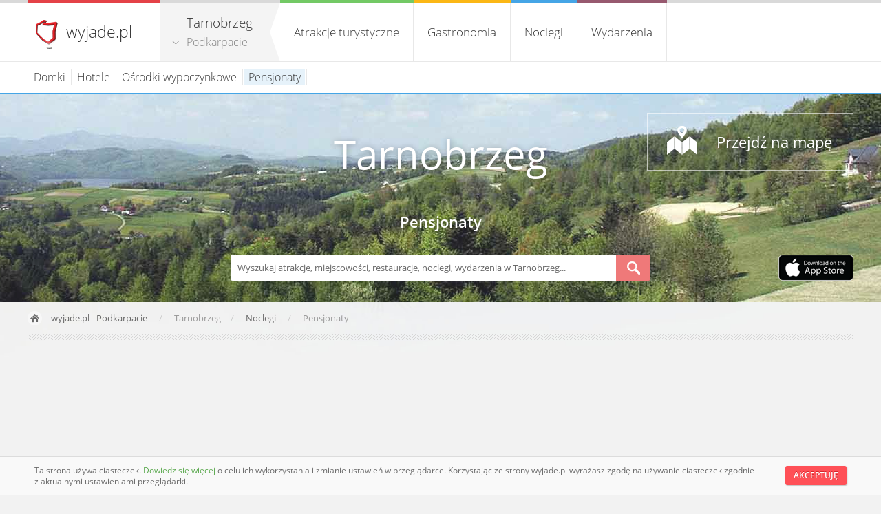

--- FILE ---
content_type: text/html; charset=UTF-8
request_url: https://podkarpacie.wyjade.pl/tarnobrzeg/noclegi/pensjonaty
body_size: 6132
content:
<!doctype html> 
<html lang="pl"> 
    <head> 
        <meta charset="UTF-8">
        <meta name="viewport" content="width=device-width, initial-scale=1.0">
        <link rel="stylesheet" type="text/css" href="https://wyjade.pl/templates/index/css/main.min.css" />
        <script src="https://wyjade.pl/js/jquery-3.5.0.min.js"></script>
        <link 
            rel="alternate" 
            type="application/rss+xml" 
            title="Najnowsze miejsca w wyjade.pl - turystyczna Polska - atrakcje, noclegi, wydarzenia" 
            href="https://wyjade.pl/feed/nowe-miejsca" 
        />
                    <link 
                rel="alternate" 
                type="application/rss+xml" 
                title="Najnowsze miejsca w Podkarpacie wyjade.pl - turystyczna Polska - atrakcje, noclegi, wydarzenia" 
                href="/feed/nowe-miejsca" 
            />
                <link rel="shortcut icon" href="https://wyjade.pl/templates/index/favicon.ico" type="image/x-icon">
        <link rel="icon" href="https://wyjade.pl/templates/index/favicon.png" sizes="16x16">
        <script type="text/javascript" src="https://wyjade.pl/js/jquery.fancybox.min.js"></script>
        <script type="text/javascript" src="https://wyjade.pl/js/main.min.js"></script>
                    <link rel="manifest" href="/manifest.json">
            
        <link rel="stylesheet" type="text/css" href="https://wyjade.pl/templates/admin/css/jquery.datetimepicker.min.css" /><script type="text/javascript" src="https://wyjade.pl/js/jquery.datetimepicker.full.min.js"></script>        <style type="text/css">
        @font-face {
            font-family: Open-Sans;
            src: url(/templates/index/font/OpenSans-Regular.ttf);
        }
        @font-face {
            font-family: Open-Sans-200;
            src: url(/templates/index/font/OpenSans-Light.ttf);
        }
        @font-face {
            font-family: Open-Sans-600;
            src: url(/templates/index/font/OpenSans-Semibold.ttf);
        }
        </style>

        <meta name="Description" content="Strona poświęcona obiektom turystycznym Polski. Znajdziesz tutaj wszystko, czego potrzebujesz jako turysta przemierzający nasz kraj." />
        <meta 
            name="keywords" 
            content="atrakcje turystyczne, piękne, miejsca, wydarzenia, parki, góry, jeziora, rozrywka, koncerty, noclegi, hotele, restauracje, gastronomia, miasta, regiony"
        >    
            
        <title>Pensjonaty - Tarnobrzeg | Podkarpacie wyjade.pl - turystyczna Polska</title>
        
                    <!-- <script async src="//pagead2.googlesyndication.com/pagead/js/adsbygoogle.js"></script>
            <script>
                (adsbygoogle = window.adsbygoogle || []).push({
                    google_ad_client: "ca-pub-1449658523835390",
                    enable_page_level_ads: true
                });
            </script> -->

        <script data-ad-client="ca-pub-8989546828553548" async src="https://pagead2.googlesyndication.com/pagead/js/adsbygoogle.js"></script>
            </head>  

 
<script type="text/javascript">
    $(document).ready(function(){

                    $("#accommodation-nav h5:first").attr("id","zakladka");
            $("#salapokoj-form form:first").fadeIn();
                
        $('#accommodation-nav h5 a').click(function(e) {
            e.preventDefault();
            $("#salapokoj-form form").hide();
            $("#accommodation-nav h5").attr("id","");
            $(this).parent().attr("id","zakladka");
            $('#' + $(this).attr('title')).fadeIn();
        });
        
        $('#sala_dzien').datetimepicker({
        lang:'pl',
            i18n:{
             pl:{ months:['Styczeń', 'Luty', 'Marzec', 'Kwiecień', 'Maj', 'Czerwiec', 'Lipiec', 'Sierpień', 'Wrzesień', 'Październik', 'Listopad', 'Grudzień'],
              dayOfWeek:['Nie', 'Pon', 'Wt', 'Śr', 'Czw', 'Pi', 'So']
             }
            },
            format:'Y-m-d',
            yearStart: 2026,
            yearEnd: 2027,
            minDate: '2026-01-29', formatDate:'Y-m-d',
            maxDate: '2027-01-28', formatDate:'Y-m-d',
            defaultDate: '2026-01-29', formatDate:'Y-m-d',
            timepicker:false,
            closeOnDateSelect:true
        });
         
        $('#sala_od').datetimepicker({
        lang:'pl',
        i18n:{
            pl:{ months:[
                'Styczeń', 'Luty', 'Marzec', 'Kwiecień', 'Maj', 'Czerwiec', 'Lipiec', 
                'Sierpień', 'Wrzesień', 'Październik', 'Listopad', 'Grudzień'
            ],
            dayOfWeek:['Nie', 'Pon', 'Wt', 'Śr', 'Czw', 'Pi', 'So']
            }
        },
        format:'H:i',
        datepicker:false,
        onShow:function( ct ){
            if ($('#sala_do').val() != '') {
                this.setOptions({
                    maxTime:$('#sala_do').val(),formatTime:'H:i',
                })
            }
        },
        closeOnDateSelect:true,
        defaultTime:'07:00'
        });
       
        $('#sala_do').datetimepicker({
        lang:'pl',
        i18n:{
            pl:{ months:[
                'Styczeń', 'Luty', 'Marzec', 'Kwiecień', 'Maj', 'Czerwiec', 'Lipiec', 
                'Sierpień', 'Wrzesień', 'Październik', 'Listopad', 'Grudzień'
            ],
            dayOfWeek:['Nie', 'Pon', 'Wt', 'Śr', 'Czw', 'Pi', 'So']
            }
        },
        format:'H:i',
        datepicker:false,
        onShow:function( ct ){
            this.setOptions({
                minTime:$('#sala_od').val(),formatTime:'H:i',
            })
        },
        closeOnDateSelect:true,
        defaultTime:'16:00'
        });  

        $('#pokoj_od').datetimepicker({
        lang:'pl',
        i18n:{
            pl:{ months:[
                'Styczeń', 'Luty', 'Marzec', 'Kwiecień', 'Maj', 'Czerwiec', 'Lipiec', 
                'Sierpień', 'Wrzesień', 'Październik', 'Listopad', 'Grudzień'
            ],
            dayOfWeek:['Nie', 'Pon', 'Wt', 'Śr', 'Czw', 'Pi', 'So']
            }
        },
        format:'Y-m-d',
        minDate: '2026-01-29', formatDate:'Y-m-d',
        maxDate: '2027-01-28', formatDate:'Y-m-d',
        yearStart: 2026,
        yearEnd: 2027,
        defaultDate: '2026-01-29', formatDate:'Y-m-d',
        onShow:function( ct ){
            if ($('#pokoj_do').val() != '') {
                this.setOptions({
                    maxDate:$('#pokoj_do').val(),formatDate:'Y-m-d',
                })
            }
        },
        timepicker: false,
        closeOnDateSelect:true,
        });
       
        $('#pokoj_do').datetimepicker({
        lang:'pl',
        i18n:{
            pl:{ months:[
                'Styczeń', 'Luty', 'Marzec', 'Kwiecień', 'Maj', 'Czerwiec', 'Lipiec', 
                'Sierpień', 'Wrzesień', 'Październik', 'Listopad', 'Grudzień'
            ],
            dayOfWeek:['Nie', 'Pon', 'Wt', 'Śr', 'Czw', 'Pi', 'So']
            }
        },
        format:'Y-m-d',
        yearStart: 2026,
        yearEnd: 2027,
        defaultDate: '2026-01-29', formatDate:'Y-m-d',
        maxDate: '2027-01-28', formatDate:'Y-m-d',
        onShow:function( ct ){
            if ($('#pokoj_od').val() != '') {
                this.setOptions({
                    minDate:$('#pokoj_od').val(),formatDate:'Y-m-d',
                    defaultDate:$('#pokoj_od').val(),formatDate:'Y-m-d',
                })
            } else {
                this.setOptions({
                    defaultDate: '2026-01-29', formatDate:'Y-m-d',
                    minDate: '2026-01-29', formatDate:'Y-m-d',
                })
            }
        },
        timepicker: false,
        closeOnDateSelect:true,
        });  
    });
</script>

<body itemscope itemtype="https://schema.org/WebPage"> 
        
<script type="text/javascript">
    $(document).ready(function(){
        //$('.podkategorie').css('left', -192-78-parseInt($("#navi").css('width')));
                    if ($('#nocl .podkategorie').html().trim() != '') {
                $('#nocl .podkategorie').css('display', 'block');
                $('#nocl_bg').css('display', 'block');
                $('#nocl .podkategorie').css('z-index', '991');
                $('#nocl_bg').css('z-index', '990');
            }
            
        $('#kategorie ul.menu li#atr').mouseenter(function(){
        if ('atr' != 'nocl' && $(window).width() > 780) {
            $('#atr_bg').fadeIn("fast");
            $('#kategorie ul.menu li#atr .podkategorie').fadeIn("medium");
        }
        });
        $('#kategorie ul.menu li#atr').mouseleave(function(){
            if ('atr' != 'nocl' && $(window).width() > 780) {
                $('#kategorie ul.menu li#atr .podkategorie').fadeOut("fast");
                $('#atr_bg').fadeOut("medium");
            }
        });       
        $('#kategorie ul.menu li#gastr').mouseenter(function(){
            var podkat = $('#kategorie ul.menu li#gastr .podkategorie');
            if ('gastr' != 'nocl' && $(window).width() > 780 && podkat.html().trim() != '') {
                $('#gastr_bg').fadeIn("fast");
                podkat.fadeIn("medium");
            }
        });
        $('#kategorie ul.menu li#gastr').mouseleave(function(){
            var podkat = $('#kategorie ul.menu li#gastr .podkategorie');
            if ('gastr' != 'nocl' && $(window).width() > 780 && podkat.html().trim() != '') {
               podkat.fadeOut("fast");
               $('#gastr_bg').fadeOut("medium");
            }
        });  
        $('#kategorie ul.menu li#nocl').mouseenter(function(){
            var podkat = $('#kategorie ul.menu li#nocl .podkategorie');
            if ('nocl' != 'nocl' && $(window).width() > 780 && podkat.html().trim() != '') {
                $('#nocl_bg').fadeIn("fast");
                podkat.fadeIn("medium");
            }
        });
        $('#kategorie ul.menu li#nocl').mouseleave(function(){
            var podkat = $('#kategorie ul.menu li#nocl .podkategorie');
            if ('nocl' != 'nocl' && $(window).width() > 780 && podkat.html().trim() != '') {
                podkat.fadeOut("fast");
                $('#nocl_bg').fadeOut("medium");
            }
        });  
        $('#kategorie ul.menu li#wyd').mouseenter(function(){
            var podkat = $('#kategorie ul.menu li#wyd .podkategorie');
            if ('wyd' != 'nocl' && $(window).width() > 780 && podkat.html().trim() != '') {
                $('#wyd_bg').fadeIn("fast");
                podkat.fadeIn("medium");
            }
        });
        $('#kategorie ul.menu li#wyd').mouseleave(function(){
            var podkat = $('#kategorie ul.menu li#wyd .podkategorie');
            if ('wyd' != 'nocl' && $(window).width() > 780 && podkat.html().trim() != '') {
                podkat.fadeOut("medium");
                $('#wyd_bg').fadeOut("medium");
            }
        });

        $('.fancybox-regiony').click(function(e) {
            e.preventDefault();

            $.ajax({
                type: "POST",
                cache: false,
                url: '/async/regiony',
                data: {
                    redirect: '/tarnobrzeg/noclegi/pensjonaty'
                },
                success: function(data) {
                    $.fancybox.open({
                        src: data,
                        type: 'html',
                        arrows: false,
                        infobar: false
                    });
                }
            });
        });
     });
</script>

<header id="header">
    <div class="kontener">
        <h1>
            <a href="https://wyjade.pl">wyjade.pl</a>
        </h1> <!--/-->
 
                
                    
        <div id="navi">
            <span>
            <strong>Tarnobrzeg</strong><br />            <a 
                href="/"
                id="miasto"                class="fancybox-regiony"
                            >
                Podkarpacie            </a>
            </span>
        </div>

        <nav id="kategorie">
            <ul class="menu">
                <li id="atr">
                    <a 
                         
                        id="atrakcje_topkat" 
                        href="/tarnobrzeg/atrakcje-turystyczne" 
                        name="atrakcje-turystyczne"
                    >
                        <span>Atrakcje turystyczne</span>
                    </a>
                    
                    <div class="podkategorie">        
                                                    <ul>
                                <li>
                                    <a 
                                        class='cur_atr' href="/tarnobrzeg/warto-zobaczyc" 
                                        name="warto-zobaczyc"
                                        id="warto-zobaczyc_topkat"
                                    >
                                        Warto zobaczyć                                    </a>

                                                                        </li>
                                    <li>
                                        <a 
                                            class='cur_atr' 
                                            href="/tarnobrzeg/warto-przezyc" 
                                            name="warto-przezyc" 
                                            id="warto-przezyc_topkat"
                                        >
                                            Warto przeżyć                                        </a>

                                                                            </li>
                                                                    </ul>    
                                                    </div>
                </li>
                <li id="gastr">
                    <a 
                         
                        id="gastronomia_topkat" 
                        href="/tarnobrzeg/gastronomia" 
                        name="gastronomia"
                    >
                        Gastronomia                    </a>
                        <div class="podkategorie" id="sm1">
                                                            <ul>
                                                                        <li>
                                            <a 
                                                href="/tarnobrzeg/gastronomia/restauracje" 
                                                name='restauracje' 
                                                                                            >
                                                Restauracje                                            </a>
                                        </li>
                                                                </ul>    
                                                    </div>
                </li>    
                <li id="nocl">
                    <a 
                        class='cur' 
                        id="noclegi_topkat" 
                        href="/tarnobrzeg/noclegi" 
                        name="noclegi"
                    >
                        Noclegi                    </a>
                        <div class="podkategorie" id="sm2">
                                                            <ul>
                                                                        <li>
                                            <a 
                                                href="/tarnobrzeg/noclegi/domki" 
                                                name='domki' 
                                                                                            >
                                                Domki                                            </a>
                                        </li>
                                                                        <li>
                                            <a 
                                                href="/tarnobrzeg/noclegi/hotele" 
                                                name='hotele' 
                                                                                            >
                                                Hotele                                            </a>
                                        </li>
                                                                        <li>
                                            <a 
                                                href="/tarnobrzeg/noclegi/osrodki-wypoczynkowe" 
                                                name='osrodki-wypoczynkowe' 
                                                                                            >
                                                Ośrodki wypoczynkowe                                            </a>
                                        </li>
                                                                        <li>
                                            <a 
                                                href="/tarnobrzeg/noclegi/pensjonaty" 
                                                name='pensjonaty' 
                                                class='nocl_map_bg'                                            >
                                                Pensjonaty                                            </a>
                                        </li>
                                                                </ul>
                                                    </div>
                </li>
                <li id="wyd">
                    <a 
                         
                        id="wydarz_topkat" 
                        href="/wydarzenia/miejsce-tarnobrzeg-864" 
                        name="wydarzenia"
                    >
                        Wydarzenia                    </a>
                    <div class="podkategorie">
                                            </div>
                </li>
            </ul>
        </nav>         
        
                                 
    </div>
</header>    


    <div class="menu_top_bg" id="atr_bg"></div>
    <div class="menu_top_bg" id="gastr_bg"></div>
    <div class="menu_top_bg" id="nocl_bg"></div>
    <div class="menu_top_bg" id="wyd_bg"></div>
 
    <div id="menu-s"></div> 
        
        <script type="text/javascript">
    $(document).ready(function(){
                    $.ajax({
                type: "POST",
                url: 'https://' + location.host + '/async/pogoda',
                data: { wspolrzedne: "50.5,21.6" }
                })
                .done(function( data ) {
                    $("#pogoda").prepend(data);
            });
          

            });
</script>

<section class="kontener">
    <div id="szukaj-kontener" ></div>    
</section>

<section id="slider">

         
         
    <div id="slider-img">
                <!--<img src='https://wyjade.pl/templates/index/img/slider/konkurs.jpg' />-->
                        <img 
            alt="Tło Podkarpacie" 
            src="/resources/regiony/4.jpg" 
            style="z-index: -1;"
        />
                <!--<img src="https://wyjade.pl/templates/index/img/slider/gory.jpg" style="z-index: -1;" />
        <img src="https://wyjade.pl/templates/index/img/slider/jezioro.jpg" style="z-index: -1;" />-->
            </div>
 
    <div id="slider-bg"></div>
   
    <div class="kontener">
        
        <div id="nag">
            <div id="pogoda"></div>
            <div id='title'>
                                    <h2>
                                                    <a href="https://podkarpacie.wyjade.pl/tarnobrzeg">
                                                Tarnobrzeg                                                    </a>
                                            </h2>
                            </div>
            <div id='nag2'>
                <h3>Pensjonaty</h3>            </div>
            <a 
                href="/mapa/miejsce:tarnobrzeg-864/kat:pensjonaty" 
                id="map"
            >
                Przejdź na mapę            </a>
            
                        
                            <!-- <a id="oferta" title="Oferta współpracy" href="https://wyjade.pl/dolacz-do-nas">
                oferta
            </a> -->
                        <!-- <a id="mobilnie" title="Kontakt" href="https://wyjade.pl/kontakt">
                 Kontakt             </a> -->

                            <a id="iosapp" title="Pobierz aplikację na iOS" target="_blank" href="https://apps.apple.com/pl/app/odkrywaj-polsk%C4%99/id1511291373?l=pl">
                    <img src='https://wyjade.pl/templates/index/img/download-ios-app.png' />
                </a>
                        
            <form 
                action="/tarnobrzeg/szukaj" 
                method="post" 
                accept-charset="utf-8"
            >
                <input 
                    name="szukaj" 
                    id="szukaj" 
                    style="width: 540px;" 
                    maxlength="100" 
                    type="text" 
                    autocomplete="off" 
                    value='Wyszukaj atrakcje, miejscowości, restauracje, noclegi, wydarzenia w Tarnobrzeg...' 
                    onblur="if(this.value=='') this.value='Wyszukaj atrakcje, miejscowości, restauracje, noclegi, wydarzenia w Tarnobrzeg...';"
                    onfocus="if(this.value=='Wyszukaj atrakcje, miejscowości, restauracje, noclegi, wydarzenia w Tarnobrzeg...') this.value='';" 
                />
                                <button type="submit" name="szukaj-form">s</button> 
            </form>           
        </div>   
    </div>
</section>        
        <ul 
    id="breadcrumbs" 
            itemprop="breadcrumb"
>
    <li id="home">
        <a href="https://wyjade.pl">wyjade.pl</a>
         - <a href="/">Podkarpacie</a>    </li>

            <li>Tarnobrzeg</li>
                            <li><a href="/tarnobrzeg/noclegi">
                Noclegi            </a></li>
                     
        <li>Pensjonaty</li>
                
</ul> 
        
    <!--        
    <center style="margin-top: 10px; overflow: hidden;">
        <a href="https://wyjade.pl/konkurs"><img src="https://wyjade.pl/resources/reklama/konkurs.jpg"></a>
    </center>
    -->

        <div class="kontener">
                    </div>

        <section id="kontener-kategorie">
             
             
              
            
                        
            <script type="text/javascript">
    $(document).ready(function(){
        
        var i = 36;
        
        function Miejsca() {

            $.ajax({
                url: '/async/miejsca-lista',
                type: 'post',
                data: 
                    {
                    odczyt: true,
                    kat: $('input#slug_kat').val(),
                    rodzaj: $('input#rodzaj').val(),
                    strona: i
                }    
            }).done(function ( data ) {

                if( data == 'false') {
                    i = 0;
                    $('div#dodaj-miejsca').html('');
                } else {
                    $('div#lista-miejsc').append(data);
                    i += 36;
                }
            });
        };
        
        $("#doczytaj").on("click", function(){
            if (i != 0)
                Miejsca();
            return false;
        }); 
        
    });
</script>
    <input id="slug_kat" type="hidden" value="pensjonaty" />
<div class="miejsca">
        
        <div id="sortowanie">
        <form method="post" action="">
            Sortuj według:
            <select name="sortowanie" onChange="this.form.submit()" class="small">
                <option 
                    value="best" 
                                    >
                    Najpopularniejsze                </option>
                <option 
                    value="last" 
                                    >
                    Najnowsze                </option>
            </select>
        </form>
    </div>
        
                <br/>
        <p>Niestety w tej kategorii nie ma jeszcze żadnego miejsca.</p>
            
        <br/>
    <h3>Może zainteresują Cię nieco ogólniejsze wyniki:</h3>
    <div id="lista-miejsc">
                <div class="miejsce">
            <a 
                class="" 
                href="https://podkarpacie.wyjade.pl/radawa/pensjonaty/osrodek-profilaktyczno-rehabilitacyjny-im-ojca-pio-1042" 
                title="Ośrodek Profilaktyczno - Rehabilitacyjny im. Ojca Pio - Radawa"
            >
                <img 
                    loading="lazy"
                    alt="Ośrodek Profilaktyczno - Rehabilitacyjny im. Ojca Pio" 
                    src="https://firebasestorage.googleapis.com/v0/b/wyjade-pl.appspot.com/o/miejsca%2F1042%2Fminiaturka_osrodek-profilaktyczno-rehabilitacyjny-im-ojca-pio.jpg?alt=media" 
                />
                <div class='cena'>od 1400.00 PLN</div>            </a>
            <div class='short'>
            <h4>
                <a 
                    href="https://podkarpacie.wyjade.pl/radawa/pensjonaty/osrodek-profilaktyczno-rehabilitacyjny-im-ojca-pio-1042" 
                    title="Ośrodek Profilaktyczno - Rehabilitacyjny im. Ojca Pio - Radawa"
                >
                    Ośrodek Profilaktyczno - Rehabilitacyjny im. Ojca Pio - Radawa                </a>
            </h4>
            <p>            </p>
            </div>
        </div>
            </div>
        </div>     
        </section>
               
        <footer>
            <div id="footer-wieksza">
                <div>
                    <ul class="opis">
                        <li class="naglowek">
                            Bądź na bieżąco                        </li>
                        <li style="float:left;">
                            <a 
                                href="https://www.facebook.com/wyjade.piekna.polska" 
                                target="_blank"
                            >
                                <img 
                                    loading="lazy"
                                    alt="Nasze konto na Facebook" 
                                    src="https://wyjade.pl/templates/index/img/fb.png" 
                                />
                            </a>
                        </li>
                        <li style="float:left;">
                            <a 
                                href="https://www.youtube.com/watch?v=z4-qiaAGQcc" 
                                target="_blank"
                            >
                                <img 
                                    loading="lazy"
                                    alt="Nasze konto na YouTube" 
                                    src="https://wyjade.pl/templates/index/img/youtube.png" 
                                />
                            </a>
                        </li>
                        <li id="logo">
                            wyjade.pl                        </li>
                        <li>
                            © 2026 | 
                            <span>Wszystkie prawa zastrzeżone</span><br>
                            Stworzone przez                            <a href="https://everyweb.co">Everyweb.co</a>
                        </li>
                    </ul>
                    <ul>
                        <li class="naglowek">
                            Strony                        </li>
                        <li><a href="/artykuly">
                            Artykuły                        </a></li>
                                                    <li><a href="https://wyjade.pl/dodaj-miejsce">
                                Jak dodać nowe miejsce?                            </a></li>
                                                <li><a href="https://wyjade.pl/regulamin">
                            Regulamin                        </a></li>
                        <li><a href="https://wyjade.pl/kontakt">
                            Kontakt                        </a></li>
                        <li>
                                                            <a href="https://tourpoland.net">
                                    English version
                                </a>
                                                                                </li>
                    </ul>
                    <ul class="ostatni">
                        <li class="naglowek">
                            Kanały RSS                        </li>
                        <li>
                            <a 
                                title="Najnowsze miejsca w wyjade.pl - turystyczna Polska - atrakcje, noclegi, wydarzenia" 
                                href="https://wyjade.pl/feed/nowe-miejsca"
                            >
                                Najnowsze miejsca                            </a>
                        </li>
                                                    <li>
                                <a 
                                    title="Najnowsze miejsca w Podkarpacie wyjade.pl - turystyczna Polska - atrakcje, noclegi, wydarzenia" 
                                    href="/feed/nowe-miejsca"
                                >
                                    Najnowsze miejsca w Podkarpacie                                </a>
                            </li>
                                            </ul>
                </div>
            </div>
            <div id="footer-mniejsza">
                wyjade.pl - turystyczna Polska                <div id="scroll"></div>
            </div>
        </footer>  
<!-- Stary fancybox -->
<!-- <div id='uwagi'>
    <a href="/" class="fancybox-uwagi fancybox.ajax"><img src="/templates/uwagi.jpg" /></a>
</div>   -->

<div id="cookie">
		<div>
				<button tabindex=1 onclick="AcceptCookies('wyjade.pl');">
					Akceptuję				</button>
				<p>
					Ta strona używa ciasteczek. 
					<a href="https://wyjade.pl/regulamin">
						Dowiedz się więcej					</a> 
											o celu ich wykorzystania i zmianie ustawień w przeglądarce. 
						Korzystając ze strony wyjade.pl wyrażasz zgodę na używanie ciasteczek zgodnie z aktualnymi ustawieniami przeglądarki.
														</p>
		</div>   
</div>

<!-- The core Firebase JS SDK is always required and must be listed first -->
<script src="https://www.gstatic.com/firebasejs/7.6.0/firebase-app.js"></script>

<!-- TODO: Add SDKs for Firebase products that you want to use
     https://firebase.google.com/docs/web/setup#available-libraries -->
<script src="https://www.gstatic.com/firebasejs/7.6.0/firebase-analytics.js"></script>

<script>
	// Your web app's Firebase configuration
			const firebaseConfig = {
			apiKey: "AIzaSyAk8zT7suPekmPooYlb6LwcExoMcAFRmpk",
			authDomain: "wyjade-pl.firebaseapp.com",
			databaseURL: "https://wyjade-pl.firebaseio.com",
			projectId: "wyjade-pl",
			storageBucket: "wyjade-pl.appspot.com",
			messagingSenderId: "842788184515",
			appId: "1:842788184515:web:c01e501d9d0864842e1d76",
			measurementId: "G-PN4J94WLLM"
		};
			// Initialize Firebase
	firebase.initializeApp(firebaseConfig);
	firebase.analytics();
</script>

	<!-- Google tag (gtag.js) -->
	<script async src="https://www.googletagmanager.com/gtag/js?id=G-MLPXPV2CPC"></script>
	<script>
		window.dataLayer = window.dataLayer || [];
		function gtag(){dataLayer.push(arguments);}
		gtag('js', new Date());

		gtag('config', 'G-MLPXPV2CPC');
	</script>

	</body> 
</html>  

--- FILE ---
content_type: text/html; charset=utf-8
request_url: https://www.google.com/recaptcha/api2/aframe
body_size: 265
content:
<!DOCTYPE HTML><html><head><meta http-equiv="content-type" content="text/html; charset=UTF-8"></head><body><script nonce="e1FDiQupmLI5re29nsXqSQ">/** Anti-fraud and anti-abuse applications only. See google.com/recaptcha */ try{var clients={'sodar':'https://pagead2.googlesyndication.com/pagead/sodar?'};window.addEventListener("message",function(a){try{if(a.source===window.parent){var b=JSON.parse(a.data);var c=clients[b['id']];if(c){var d=document.createElement('img');d.src=c+b['params']+'&rc='+(localStorage.getItem("rc::a")?sessionStorage.getItem("rc::b"):"");window.document.body.appendChild(d);sessionStorage.setItem("rc::e",parseInt(sessionStorage.getItem("rc::e")||0)+1);localStorage.setItem("rc::h",'1769564981575');}}}catch(b){}});window.parent.postMessage("_grecaptcha_ready", "*");}catch(b){}</script></body></html>